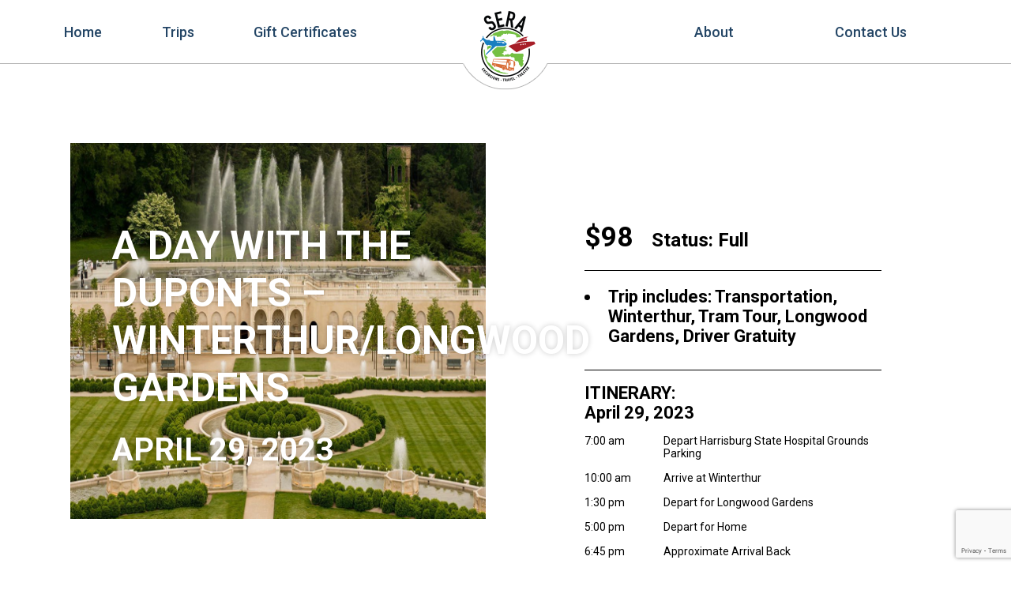

--- FILE ---
content_type: text/html; charset=utf-8
request_url: https://www.google.com/recaptcha/api2/anchor?ar=1&k=6Lf5Os0UAAAAAN1ldBHmi_8uuOEm4NMmQni83sNT&co=aHR0cHM6Ly9zZXJhb2ZwYS5jb206NDQz&hl=en&v=TkacYOdEJbdB_JjX802TMer9&theme=light&size=invisible&badge=bottomright&anchor-ms=20000&execute-ms=15000&cb=o1s081q42s4b
body_size: 45627
content:
<!DOCTYPE HTML><html dir="ltr" lang="en"><head><meta http-equiv="Content-Type" content="text/html; charset=UTF-8">
<meta http-equiv="X-UA-Compatible" content="IE=edge">
<title>reCAPTCHA</title>
<style type="text/css">
/* cyrillic-ext */
@font-face {
  font-family: 'Roboto';
  font-style: normal;
  font-weight: 400;
  src: url(//fonts.gstatic.com/s/roboto/v18/KFOmCnqEu92Fr1Mu72xKKTU1Kvnz.woff2) format('woff2');
  unicode-range: U+0460-052F, U+1C80-1C8A, U+20B4, U+2DE0-2DFF, U+A640-A69F, U+FE2E-FE2F;
}
/* cyrillic */
@font-face {
  font-family: 'Roboto';
  font-style: normal;
  font-weight: 400;
  src: url(//fonts.gstatic.com/s/roboto/v18/KFOmCnqEu92Fr1Mu5mxKKTU1Kvnz.woff2) format('woff2');
  unicode-range: U+0301, U+0400-045F, U+0490-0491, U+04B0-04B1, U+2116;
}
/* greek-ext */
@font-face {
  font-family: 'Roboto';
  font-style: normal;
  font-weight: 400;
  src: url(//fonts.gstatic.com/s/roboto/v18/KFOmCnqEu92Fr1Mu7mxKKTU1Kvnz.woff2) format('woff2');
  unicode-range: U+1F00-1FFF;
}
/* greek */
@font-face {
  font-family: 'Roboto';
  font-style: normal;
  font-weight: 400;
  src: url(//fonts.gstatic.com/s/roboto/v18/KFOmCnqEu92Fr1Mu4WxKKTU1Kvnz.woff2) format('woff2');
  unicode-range: U+0370-0377, U+037A-037F, U+0384-038A, U+038C, U+038E-03A1, U+03A3-03FF;
}
/* vietnamese */
@font-face {
  font-family: 'Roboto';
  font-style: normal;
  font-weight: 400;
  src: url(//fonts.gstatic.com/s/roboto/v18/KFOmCnqEu92Fr1Mu7WxKKTU1Kvnz.woff2) format('woff2');
  unicode-range: U+0102-0103, U+0110-0111, U+0128-0129, U+0168-0169, U+01A0-01A1, U+01AF-01B0, U+0300-0301, U+0303-0304, U+0308-0309, U+0323, U+0329, U+1EA0-1EF9, U+20AB;
}
/* latin-ext */
@font-face {
  font-family: 'Roboto';
  font-style: normal;
  font-weight: 400;
  src: url(//fonts.gstatic.com/s/roboto/v18/KFOmCnqEu92Fr1Mu7GxKKTU1Kvnz.woff2) format('woff2');
  unicode-range: U+0100-02BA, U+02BD-02C5, U+02C7-02CC, U+02CE-02D7, U+02DD-02FF, U+0304, U+0308, U+0329, U+1D00-1DBF, U+1E00-1E9F, U+1EF2-1EFF, U+2020, U+20A0-20AB, U+20AD-20C0, U+2113, U+2C60-2C7F, U+A720-A7FF;
}
/* latin */
@font-face {
  font-family: 'Roboto';
  font-style: normal;
  font-weight: 400;
  src: url(//fonts.gstatic.com/s/roboto/v18/KFOmCnqEu92Fr1Mu4mxKKTU1Kg.woff2) format('woff2');
  unicode-range: U+0000-00FF, U+0131, U+0152-0153, U+02BB-02BC, U+02C6, U+02DA, U+02DC, U+0304, U+0308, U+0329, U+2000-206F, U+20AC, U+2122, U+2191, U+2193, U+2212, U+2215, U+FEFF, U+FFFD;
}
/* cyrillic-ext */
@font-face {
  font-family: 'Roboto';
  font-style: normal;
  font-weight: 500;
  src: url(//fonts.gstatic.com/s/roboto/v18/KFOlCnqEu92Fr1MmEU9fCRc4AMP6lbBP.woff2) format('woff2');
  unicode-range: U+0460-052F, U+1C80-1C8A, U+20B4, U+2DE0-2DFF, U+A640-A69F, U+FE2E-FE2F;
}
/* cyrillic */
@font-face {
  font-family: 'Roboto';
  font-style: normal;
  font-weight: 500;
  src: url(//fonts.gstatic.com/s/roboto/v18/KFOlCnqEu92Fr1MmEU9fABc4AMP6lbBP.woff2) format('woff2');
  unicode-range: U+0301, U+0400-045F, U+0490-0491, U+04B0-04B1, U+2116;
}
/* greek-ext */
@font-face {
  font-family: 'Roboto';
  font-style: normal;
  font-weight: 500;
  src: url(//fonts.gstatic.com/s/roboto/v18/KFOlCnqEu92Fr1MmEU9fCBc4AMP6lbBP.woff2) format('woff2');
  unicode-range: U+1F00-1FFF;
}
/* greek */
@font-face {
  font-family: 'Roboto';
  font-style: normal;
  font-weight: 500;
  src: url(//fonts.gstatic.com/s/roboto/v18/KFOlCnqEu92Fr1MmEU9fBxc4AMP6lbBP.woff2) format('woff2');
  unicode-range: U+0370-0377, U+037A-037F, U+0384-038A, U+038C, U+038E-03A1, U+03A3-03FF;
}
/* vietnamese */
@font-face {
  font-family: 'Roboto';
  font-style: normal;
  font-weight: 500;
  src: url(//fonts.gstatic.com/s/roboto/v18/KFOlCnqEu92Fr1MmEU9fCxc4AMP6lbBP.woff2) format('woff2');
  unicode-range: U+0102-0103, U+0110-0111, U+0128-0129, U+0168-0169, U+01A0-01A1, U+01AF-01B0, U+0300-0301, U+0303-0304, U+0308-0309, U+0323, U+0329, U+1EA0-1EF9, U+20AB;
}
/* latin-ext */
@font-face {
  font-family: 'Roboto';
  font-style: normal;
  font-weight: 500;
  src: url(//fonts.gstatic.com/s/roboto/v18/KFOlCnqEu92Fr1MmEU9fChc4AMP6lbBP.woff2) format('woff2');
  unicode-range: U+0100-02BA, U+02BD-02C5, U+02C7-02CC, U+02CE-02D7, U+02DD-02FF, U+0304, U+0308, U+0329, U+1D00-1DBF, U+1E00-1E9F, U+1EF2-1EFF, U+2020, U+20A0-20AB, U+20AD-20C0, U+2113, U+2C60-2C7F, U+A720-A7FF;
}
/* latin */
@font-face {
  font-family: 'Roboto';
  font-style: normal;
  font-weight: 500;
  src: url(//fonts.gstatic.com/s/roboto/v18/KFOlCnqEu92Fr1MmEU9fBBc4AMP6lQ.woff2) format('woff2');
  unicode-range: U+0000-00FF, U+0131, U+0152-0153, U+02BB-02BC, U+02C6, U+02DA, U+02DC, U+0304, U+0308, U+0329, U+2000-206F, U+20AC, U+2122, U+2191, U+2193, U+2212, U+2215, U+FEFF, U+FFFD;
}
/* cyrillic-ext */
@font-face {
  font-family: 'Roboto';
  font-style: normal;
  font-weight: 900;
  src: url(//fonts.gstatic.com/s/roboto/v18/KFOlCnqEu92Fr1MmYUtfCRc4AMP6lbBP.woff2) format('woff2');
  unicode-range: U+0460-052F, U+1C80-1C8A, U+20B4, U+2DE0-2DFF, U+A640-A69F, U+FE2E-FE2F;
}
/* cyrillic */
@font-face {
  font-family: 'Roboto';
  font-style: normal;
  font-weight: 900;
  src: url(//fonts.gstatic.com/s/roboto/v18/KFOlCnqEu92Fr1MmYUtfABc4AMP6lbBP.woff2) format('woff2');
  unicode-range: U+0301, U+0400-045F, U+0490-0491, U+04B0-04B1, U+2116;
}
/* greek-ext */
@font-face {
  font-family: 'Roboto';
  font-style: normal;
  font-weight: 900;
  src: url(//fonts.gstatic.com/s/roboto/v18/KFOlCnqEu92Fr1MmYUtfCBc4AMP6lbBP.woff2) format('woff2');
  unicode-range: U+1F00-1FFF;
}
/* greek */
@font-face {
  font-family: 'Roboto';
  font-style: normal;
  font-weight: 900;
  src: url(//fonts.gstatic.com/s/roboto/v18/KFOlCnqEu92Fr1MmYUtfBxc4AMP6lbBP.woff2) format('woff2');
  unicode-range: U+0370-0377, U+037A-037F, U+0384-038A, U+038C, U+038E-03A1, U+03A3-03FF;
}
/* vietnamese */
@font-face {
  font-family: 'Roboto';
  font-style: normal;
  font-weight: 900;
  src: url(//fonts.gstatic.com/s/roboto/v18/KFOlCnqEu92Fr1MmYUtfCxc4AMP6lbBP.woff2) format('woff2');
  unicode-range: U+0102-0103, U+0110-0111, U+0128-0129, U+0168-0169, U+01A0-01A1, U+01AF-01B0, U+0300-0301, U+0303-0304, U+0308-0309, U+0323, U+0329, U+1EA0-1EF9, U+20AB;
}
/* latin-ext */
@font-face {
  font-family: 'Roboto';
  font-style: normal;
  font-weight: 900;
  src: url(//fonts.gstatic.com/s/roboto/v18/KFOlCnqEu92Fr1MmYUtfChc4AMP6lbBP.woff2) format('woff2');
  unicode-range: U+0100-02BA, U+02BD-02C5, U+02C7-02CC, U+02CE-02D7, U+02DD-02FF, U+0304, U+0308, U+0329, U+1D00-1DBF, U+1E00-1E9F, U+1EF2-1EFF, U+2020, U+20A0-20AB, U+20AD-20C0, U+2113, U+2C60-2C7F, U+A720-A7FF;
}
/* latin */
@font-face {
  font-family: 'Roboto';
  font-style: normal;
  font-weight: 900;
  src: url(//fonts.gstatic.com/s/roboto/v18/KFOlCnqEu92Fr1MmYUtfBBc4AMP6lQ.woff2) format('woff2');
  unicode-range: U+0000-00FF, U+0131, U+0152-0153, U+02BB-02BC, U+02C6, U+02DA, U+02DC, U+0304, U+0308, U+0329, U+2000-206F, U+20AC, U+2122, U+2191, U+2193, U+2212, U+2215, U+FEFF, U+FFFD;
}

</style>
<link rel="stylesheet" type="text/css" href="https://www.gstatic.com/recaptcha/releases/TkacYOdEJbdB_JjX802TMer9/styles__ltr.css">
<script nonce="vXQ47L3KvvBTLuD9epR0sQ" type="text/javascript">window['__recaptcha_api'] = 'https://www.google.com/recaptcha/api2/';</script>
<script type="text/javascript" src="https://www.gstatic.com/recaptcha/releases/TkacYOdEJbdB_JjX802TMer9/recaptcha__en.js" nonce="vXQ47L3KvvBTLuD9epR0sQ">
      
    </script></head>
<body><div id="rc-anchor-alert" class="rc-anchor-alert"></div>
<input type="hidden" id="recaptcha-token" value="[base64]">
<script type="text/javascript" nonce="vXQ47L3KvvBTLuD9epR0sQ">
      recaptcha.anchor.Main.init("[\x22ainput\x22,[\x22bgdata\x22,\x22\x22,\[base64]/SFtmKytdPWc6KGc8MjA0OD9IW2YrK109Zz4+NnwxOTI6KChnJjY0NTEyKT09NTUyOTYmJnYrMTxMLmxlbmd0aCYmKEwuY2hhckNvZGVBdCh2KzEpJjY0NTEyKT09NTYzMjA/[base64]/[base64]/[base64]/[base64]/[base64]/[base64]/[base64]/[base64]/[base64]/[base64]/[base64]/[base64]/[base64]\\u003d\\u003d\x22,\[base64]\\u003d\\u003d\x22,\x22w5DDgCoFRkAtwo/Dv8OcA8OKNFVADMOJwobDgsKEw7d4w4zDp8KZAzPDkHZ4YyMdUMOQw6ZRwqjDvlTDlsKYF8ORT8OTWFhcwoZZeQdSQHFmwrc1w7LDrsKwO8KKwoDDjl/ChsOQOsOOw5tTw7Udw4ALWFx+bBXDoDlWVsK0wr9xUizDhMOJVl9Iw5Z/[base64]/HcK6wpZSw5ZzKVLChcOHwq3Cu8OuwqXDhcObwqXDpHrCn8Klw7J4w7I6w7vDhlLCow7CpDgATcOSw5Rnw5TDlAjDrVTCnyMlJELDjkrDlFAXw507S17CuMOQw4vDrMOxwopXHMOuGMO6P8OTUMK9wpU2w6YjEcObw48vwp/DvlgCPsONbcOcB8KlNDfCsMK8FA/Cq8KnwozCv0TCqk0+Q8OgwqXCizwSUThvwqjCucOowp4ow4M2wq3CkDEMw4/Dg8O6wrgSFErDssKwLX1zDXDDgsKPw5Ucw55NCcKEdnbCnEIId8K7w7LDtXNlMGEww7bCmiJSwpUiwrvCtXbDlFFlJ8KObmLCnMKlwowxfi/DhinCsT5owoXDo8KaU8Ozw553w4PChMK2F0sEB8ODw5XCpMK5YcOqQybDmUYRccKOw7/CkCJPw4wswqcOUnfDk8OWURPDvFBZZ8ONw4wPUlTCu1/DvMKnw5fDsRPCrsKiw7VIwrzDiAdFGHwvEUpgw6UHw7fCihLCrxrDuWxMw69sI3wUNSTDi8OqOMOKw5oWASVueRvDkcKKXU9ZalEiRcOXSMKGCixkVzPCksObXcKoMl91bxpIUBIwwq3DmwtvE8K/[base64]/DhVxCb8OIwppMHAnDg2Rnw6DDrMOVwpk4wopUwqDDsMOEwr5EOVvCqBJdwqp0w5DCj8OFaMK5w6vDiMKoBzFbw5woOMKaHhrDsmppf3fCtcK7Wk/DscKhw7LDhRtAwrLChMOrwqYWw63CisOJw5fCvsKTKsK6WnBYRMOkwrQVS0HCvsO9wpnCu23DuMOaw7XCqsKXRmhXPDvCjQHCtcK8NSfDjhTDpyLDvMOkw5xnwqwpw4/[base64]/[base64]/FDd+SMK6P8K3w6bDpsOrIH7DjMK5IMO/wpISE8Ksw4Mrw7rDiiACR8KFSQ5aFsO9wo1jw4vDmibCiEsACmPDjcKXw4IFwp/CpnvCj8K2wpR+w6BwDBzComZMwpXCr8KLOsKyw71zw6YOYcK9V0sww4bCsyzDp8Kdw6pxSV4BaVzDqlLCmnEhwrPDmUDCksKVQQTCjMKccDnCv8KmCQd6w4nDvcKOwrXDhMO7PHAOS8Kew51PFFc4wpsgPcORX8Kiw6NoVMKVNxMJXsOhJsK6w6XCvcOBw60MccKcAD/ClsOmfj7DscKmw6HCsDrCh8KlLQsEGMKywqXDmmkRwpzCn8OET8K6w4V2LsOyQ1HCgsOxwovCrX/DhSkPwoNWeQ56w5HCvktIwppMw5fCq8O8w7HDi8OjOXAUwrcywpZ+EcKJdm/CrC3CsClrw53CnsKuKcKGbFBLwoV2wo/CiT0sQh4pDCx+wrrCj8KiNsO8wpbCv8K6Py0pJRlXNlbDnzXDrsOoW1XCtsOLOMKmb8Onw685w5Y/wqTCm296DMOJwospfsOjw7LCtsO6K8OFej3Cr8KkBCjClsOOC8O8w7DDoH7CssOaw5jDpWTCkyLCtH3DkRsRwrcEw4IyZ8OvwpgYfDZTwojDpA/[base64]/ChkdKwq4mw4QqwrN0H8OGc3ktw5HDi1vCgMOywpbClMOewodXeXfCin0cwrLCnsO1wo4HwrwswrDDv13Dv0PCqMOAe8KMw6sYOyteQcOLXcKRYD5hXn14d8KRNsODVcKOw7lUIlhDwqnCkcK4SsOWHsK/wpbDq8OnwpnCmhLDsyskL8OXB8KRA8O/[base64]/[base64]/CkBMJwpnDu8KBFSU2D8OvFF3Crk/CnMKVDMK1HVbDlDLCocOMc8KbwpllwrzCp8KGJEbCisOKc00ywrtuTmXDtWjCixvCgkTCsXRjw5Ilw5NMw5Njw7ASw7/DgcOrUcKQU8KSwqHCrcO4woR9RsKSDyTCvcKYw5rCu8Kjw5gRJ0LChEPCksODFCcnw6/Do8KNCxHClg/DsR5wwpfClcKoaktWTxBpwoASw6bCqiEXw7tDRsKWwos8w4oew6rCrgJgw41Mwo7ClWVlH8O+J8OmO0zCknp/fsOXwrpfwrzCpjJNwrBNwqM7UMKZwpJowo3DncOYwoE0QhHCo3LCpcOyT2TCkMOmWHnDgMKEwqYpJ2g/[base64]/w6tNw48Hw6xawqp9TUnDtGoZw4kxTcO/[base64]/[base64]/[base64]/CrzTDhjPCvAxqwqfCuinCr0Nvw7k+wrTDshDCp8KNK8KNwo/[base64]/DtcOQw640w5rDusOKWQ/Dr8OOw5kvLsKKwq7DsMOkPAEWC3/DhlImwqp4GcKCHcOowqIOwoQmw6zCoMOSUcKPw7hMwqrCvcOawpQOw4jClWHDmsKWEBtYwq/CpWscOMKmesOTw5vDt8O4w7fDjTTCnsOEYT0Pw67DngrCvX/CpF7DjcKNwqERwovCncOVwoNWQThSHMOuTlM6w5bCqhVXcBtnTcOcV8OtwpnDmSIow4HDnDlMw5/DtcOqwqhwwqzClErCi3PCtsKuf8KnJsONw6gLwoJzwqXCpMOSSXIyfxDCm8Kiw7kBw5vCvC1uw7lrD8OFwo3Di8KVRMKLw7bDscKhw5M+w71YHgxNwqEGciTCqU/Dg8OWSw7DkVfCsAR+AMKuwp3DolFMwpbDlsKDfFlLw4HCs8KcX8KHcHLDsx7Dj01Tw5IORwnDncK2wpc5OA3CtkPDssKzLh3CscOjOCZfUsKGNBQ7wq7ChcOAG34Hw6hwQg4Pw6ksK1XDg8KBwpEGNcOIw7rCt8KHBVfCrcK/[base64]/bVnDocKjw5PCgcOqUMKpwqbDpMOmV8OMRsKBIMKdw4kFE8KfLcOlw7PCmsK6wroowqNGwq8Rw64+w7PDksK0w4XCisKTWH0uJQtXbk9Hwrwnw7/[base64]/w5jCjy7DqyHDmMOFw6jCoWzCk8OgbcKbw7Apwr/Cn304Lgg/J8KhDQobVMO4FsK7eyDCuw/Dp8KFIBRAwqJIw71TwpbDo8OLEFg/XcOIw4XCtyvDtAXCuMKVw5jCtUxbWgIpwrtewozDph3DsFzCrFdSworCoxfDrXjCh1TDvMOFwpd/w6pFDW/Dm8KYwo0DwrcAEMKow6TCucOswqnCmjdwwoPDkMKCPMOfwpHDs8OFw7gFw77CosKzw6o6wpDCt8Olw5tSw4DCu0YNwrPCiMKhw5J/w5Alwq0IMcOHIgvCgGzDkMO0w5ozwqXCtMOECXjDp8KPwpnCvRBWG8KEwolrwqbCk8O7fMKtQGfCgB3CjhjCgEcdRsK5JAbDhcOywqVQw4EQMcK9wr3CrgbDvMO+dh/CsWEPE8K1ccOPAnnDnAbCkEHCm1JidsOKwqXDkwoTFHJNCQc/Y3Vww418GQTDoFLDtcKsw7jCm3sGN1zDoUcDIWnCpcK/w6Y4F8KvfFIvwpFBXV15w7nDtMOGw4fCpgMqwr91RCQXwoR5wp7CnTJMwqVGOsK4wpvCn8ONw65mw71iBsO+woPDtMKPOsOHwoDDkX7DjwDCh8OPwp7DhxI5CA5awrHDvSTDs8OUUyLCri4Xw5LDpS7CjgQ6w6R3wpbDuMOuwrh/w5HCtg/DgsKmwoY8TFMSwooULcKMwq3CozjDs2XCtEPCqcO4w5EmwrrDvMK+w6zCqjNrOcO8wofDksO2wpo8NhvDnsOrw6NMf8Klw6nCgMK/[base64]/DnTbCssKLw7s7w5jDiMOoJMOeF8KleMKxS8OvwpcEUsOrL0QnUcKzw6/Cv8OdwrvDu8Kfw53CocOjGUVWKU/CkcKsSVdLMDIKRBF2w5jCq8KtNVfCrsKQaDHDh1FSwrtDw67Cq8K9wqR9IcOpw6AHdhTDisO1w40AfijDmSAow5HDjcO9w6/[base64]/[base64]/w5cLW8KmJ3Uqw61cOsKqTVIDwqccw7pOw7BUQx1PMD3Dp8OIACPCiB1ywrnDi8KSwrHDtk7DqTnDncK6w4EHw77DgmxzM8Ogw7Imw4vCqhTDtjjDrsOsw7bCpRXClsOBwrPDsHTDlcONwq/ClsKuwrHDkgA1dMO3w6w8w5fCgsOMYkfCpMOgVl7DlFzDhBo9w6nDp0HDjC3DucKIFx7CkMKFwptCQMK+LwI/EwLDk0EWwqcADEbDrR/Cu8O0w4N0wpdQw4M6LsONwr86EMKrwpoxVgUZw7TDo8OeJcOIWAQJwpVgacKFwqlkFSBhw7/DoMOfw4M9YUnChcOVNcO0wrfCu8K/[base64]/[base64]/CcKPwoXCsBoIw6vDocOQLyHCskAYw5IIw4XCr8Oaw4Jpw5TCuGYmw70+w5k/ZFzCosODNcKxMcKvPcOYWMKQKDogTwFefljCpcO/[base64]/DsjLCicOFwr1Xw5nDoSnDqcOzXsKNwofCu8O6w6N4w6Zcw6HDrMOrwrpUwpVWwrXCjMOsGsO8e8KPfE81B8Obw4PDs8O+OsK2w7HCrmDDssOTbg/Dg8OmJzx+wrdXI8O2WMOzAcOVfMK7wqjDuQZlwpNnw7oxwoskw6PCr8KVwonDjmbDhmbDjEhBeMOgSsOhwolvw7LCgwjDnMOFQMOVw6AgXDEcw6QmwrEpQsKsw4I5FAMtw5fChV4KQMOZbU3CizBpwrR+UgnDnMONe8OTw6DCgUY/w47Dr8K4MxbCh3R+w70APsOOX8OAT1Y2DsKkw5rCoMOiFF44eU8bw5TCoW/Chh/[base64]/w63DpQzCv2HCpkdcUcKbw4R2Q3Imw4B6PTPCglVJVsKfwo3DrC9hw7bCjiHChsO/wrjDomjDnMKBBsKnw43CpxXDsMOcwrLCkmLCsXxuwpBmw4QMGF7CrsOPw47DtMO0SMOPHzPDjsOdZjQEw7sOXS7DrA/CgAsYEsO/Wn/[base64]/Dh8KUHcOsw4jChcKlw40Lw5JgwroWw6jDgMKoU8O9b1vCksKOckktbF3Cvz1ZdifCqMORfsO5wrgWw5p2w5Now4PCgMK7wptOwq3CjcKfw5Raw4/[base64]/[base64]/CsMOLw53CijnCuDZew6rCsMORw6kvYlJ0bcKTIg3CsjfCsXMkwr7DhcOBw63DuyHDmSBAJwEVZ8KCwrY/[base64]/DknfChmvCoj7DuXs+w6YTdDfCh8Ksw6LCrMO9wqh6ByDCs8K/w5HDtV9SJMKQw5rChj9Cw6JeLHoXwq06DlPDgk0Tw7UHIkkgwr7CmkAqwq1nFsKXVyLDuHfCucO3wqLCisKjdsOuwo0mwqXDoMKmw7NUA8OKwpLCvsOHFcKccz7DgMOoBFzDqhdJIMOQwpLCm8OdUMORasKcw4zCiE/DvQ3DiRnCpyPCmsOZKTIrw4p3wrHCvMKQP23DhlPClCkAw6vCrsKMHMOdwpkGw5MtwojCo8O+fMOCMUjCucK0w5HDoQHCi3DDmcKPw4h0DMOSFg5bTsOpaMKAVcOtbG0gGMKWwqMUDVDCpsKsb8Odw4siwp8TRXVQwoVvwozDlMKyU8Kvwp8ww5vDuMK/w4vDuUcifsKAwoLDv0/[base64]/CtDDCuDfDlsOyw5zCphZuw7PDjyFgZsO5wrrCtTXCqXxZw7bCvWcbwq/[base64]/DuVQtGMObw7LDq8K7w5gxU8OiNcKfwrPDvsKdLExxw6vDjk7DoMOgf8ONwpPChUnCqG5USMO/PXpRMcOuwrtTwr40woTCrsK4KDZRw5DCqhHDp8KVdjFRw7vCkBjDkMOVw6PDlQHCnBwOUX/Cm3dvFcKTwoHCpSvDhcOcHyjChBViJWpiC8K5an7Dp8Ozwq5iw5stw5xMWcKBwp3DocO/w7rDkUPCgUMSIsKnMcOTOFfCsMO/SwwobMO5fWJKHTXDjsO2wr/DtmzCiMKwwrEBw7A5w6MTwqoZE2XCnMOCZsKRN8OKWcKoRMKLwp0Gw6IAcTMvZGAWw5TDp2/DjXpdwonCscOUPCVDGT7DvcKyNxQnAsKfFWbCosKDAVkUw7xXw67ChMOIVBbCgz7DtsOBwo/CjsK/ES/CrW3Dr1nCuMOxNHbDtCVaE03CiGtMw7/DqsOqUT3Drzgqw7fCkMKZw6HCo8KTY1psdxAKJcK/wrpFFcOfM0R9w5ILw4TCqzLDvsOww7MAGGllwrgnw6pew43DlBrCn8Ofw6EywpkCw6fDsU5uOkzDuR/Cu3ZVEQU4c8KvwqFPbMOuwr/Dg8OoD8OQwp3Cp8OMFD91FAnDocOTw6NOYRzDgBhvfQNbAMOcP3/DkMOow7BDYGJUMD/DpMKfU8K1EMKQw4PDo8O+LxfDuTHDvkY3w6HClcO0RUvChysYR2zDsjgPw5Z5CsOJOWTDuQfDrMONZHQfTkLDjzxTw7IbXABywq0Lw64wR0bDi8ODwp/Cr3M8NsKBP8KTbMOvUngpF8KqbcKdwr45w4bCvA1JED/DlyF8AsOKOzldIAkAMXUGCTbDolPDrkzDuwMhwpYrw6AxZ8KlDXIZKsK/[base64]/DocKQXcOxwplGwo3DhsO0w7PDiMOSwrrDk8OZKDkTRxorw7NwNMOKcMKMfSRjW3tww4fDncO2wptwwr7DkBcqwpoEwonCvjXCriFtwo7DoSzCnMKhfAZYe17CmcKTacOfwoQibMKowozDpS/Ci8KHEMObFAXDvVRZwrvCpnzClTg+MsKjw6vDmHTCmsOqP8OZRGIIAsOgw4gVWRzDnH/Dsnw0McKdTsOkwo7DvjnDvMOAXjbDmgrCgE8SYMKCwpjCuD7CglLCqH7DlWnDvEzCtAZKOjnCncKFJcOow4fCtsO8TCo/wrvCicOnwpB1CR0LOMOVwpUgbcKiw4Zow67DscKsD2NYwr3CqAtdw73Dv3RfwoUCwptCMHDCq8OQw53CsMKKVwzCp1rCucKbBsOWwo54U2TCkkrDr0ZYAcO0w4h3RsKpEA7Ckn7DlBxCw4pdcgrDoMKrw68Hwp/ClR7CiElQal9WFsKwfgwgwrVVbsOBwpR6wr8NCx0xw6JTw4LDh8ONbsO5w7rCi3bDjkF5GQLDi8K2dz5tw6TDrjHCssOfwoQJRDLDiMOXLWPCqMOgLnQ6UMKoSMO+w4hiQFPDtsOew53DpibCgsOeTMKlaMKPUMO/TCkMLsKjw7TDsBEHw5gJInDDkBrDrRLChsOwKSghw4DCm8KGwp7DvcOgw6BmwpoNw6s5w71HwqYQwqrDk8Krw4s5wqhbbTbCjcKgwolFwqZfw74bDMO2DcKXw57CuMO3w6oQDF/Dg8Ogw7/[base64]/[base64]/CvidJwqXCtsKkw7fCgE9ew7giThbChMKCJHp3wrvCt8KGeiZKEmHDtMOGw7wzw5vDtMK1JHMdw5xma8O3EsKUEQPDtQgPw7cYw5TDl8K+fcOqUhw0w5XCgn5yw5HCv8O/wp7CgkoybyPDlcKxw6BMJVpqMcKlOgFFw4ZQwp4FZ1TCoMOXAsO/woBdw4lGwqUdw7hNwrQDw63CpnHCsDoiWsOsAQAQRcOSMMOGKSDCiBYldXJVFy8ZK8K2wrlEw5A8wp/[base64]/CpsOUwrnDvF/[base64]/DlQFCw6/[base64]/XMOEBALClsKZw6BNwrXDmjzCkWPCgcKHwqIWZEwgLEDClsOBwoDDkTLCg8K5bMK7FAcHAMKqwpxZAsObwooHXsOfw4deW8OzH8OYw6w3BcK5BsOSwr3Cq2xUw7gad0XDvVbCicKpwq3DiCwrLSvDmcOKwoQlw5fCusOEw7XDnVXCmTkXKmEMAcOowqRUesOvw5/CkcKgRsO5FsO2wqQ/w5zCkkDCqsO0U3k0WzvDtsO2NcOKwoDDusKVdirCjQPDo2p1w7DCrsOQw4UWwpXCv1XDmVjDlC1pR2AcJ8KcesOPTMOlw5UbwrUhBgLDsUEaw4ZdLVXDgsONwpt6bMKFw40/X1pEwrJvw4ASacOHbUfCnTdvQcOnB1YRYcKuwqsJwobDqcO0bgPDuyrDnhTCm8OHMx7Ch8O+wrvDn3/Cm8OlwpnDuRNLw6jChMOQBzVawqwsw4UJLSvDnG0IJ8O1wqE/w4zDrS02woVHJsKSRsKvwpLDksKZwr7CiSgkwoJsw77CrsORwp3Ds2jDh8ONPsKQwo/[base64]/[base64]/ClcK4w5JTEm/DoMOhworCqsO5MFnConN/wobDiAEJw7nCr1HCkndXJ1pXGsOyIUYgdEnDuUbCk8OjwrHClsKHGmfCrWPChkoiVyLCrcOCw5dWwokBwrt3wrcpUxjCjF3DpsOfV8OzfcKzah4gwpjCrigKw47CrSTCnsOnEsO9azjDl8O8wq/DnsKQw5IJw6TCpMO3wpLCil9gwrBQF3rDnsKXw43DrcKVSg8oBCIewpc8YMKMwpQTCsO7wo/DgsOCwpTDh8Krw55pw7DDgcO+w7tNwqZewpfClTMPVMO9Tk9pw7jDmcOLwrAFw7Jbw7zDqxsPXMK6O8OTKmQCKmwwBkk6USnCsR/DoSTDscKQwqcDwrTDusOYVEIzcnxdwrk3DMOfwqPDtsOYwrZwYcKow7sxXsOgwoYOUsOTM2rDgMKNVT/[base64]/[base64]/CiSXClsKAPzt7QsK5SMKOXEgJXjjCvcOUAcKaw48HAsKzwqpNwppUwoVPa8KUwoDCuMKzwoonMsOORMOTcDLDocKCwpHDtMK2wpTCjlR7LMKTwr3CinMbwojDh8OiF8Osw4DCo8OWVF5Rw5XCgjkTw7zDk8Kde3c0SsO+SA7DmcO1wr/DqSxdGcKVCUTDmcK8VgolXMOWTGdBw4rCgH0ow4Qzdy7Du8Kow7XDn8OpwrbDqcOrQsO8w6fCjcK/[base64]/w5hDwpHCt0hzw4XDgxpIY3ZWAQTCh8KUw6p/wpfDr8OTw7xnw4zDrFE0woMPSMK6asOdbcKkwrbCuMKHTjDCi0kxwrINwqIywoAow69lGcO5wojChhokPMOXJ1vCrsKIDH3CqnZiZxPDqT3DpRvCrcK4w5s/wpl8ECHDjBcuw7vCjsKow6lLdsKUYgPDmwTDj8Onw4oFc8OQw7prZcOxw6zCmsKOw7jDmMKdwr1Uw5YGSMOKwrdUwrvDkz5aHsKKw7bClT0lwrzCm8KfRSsAw4tSwobCk8KUw4oPEcKlwpMmwoTDvMKNDMKSIMKsw4sbHkXClsO6w5w7EC/ChTbCtzsewp/Ds2U8wpTChMOyH8KJAhs4wobDrcKHL07Dh8KCIH3DgWnDgjLDpSMHAcOzC8KsGcOow6dBwqoawoLDq8OIwrfCkTTDlMO2wpoYw7/DvnPDoQxnFR0PGhrCu8OewqAeVsKiwp5xwq9UwqBaesOkw5/CtsK1RgpZG8KQwrxvw5rCrSZiPsK2XGnCuMOpPcKzf8OFw7RIw6JCGMO9G8KjV8Otw6DDlMKjw6fCrcOuARHCs8O3wocCw6LDjV0CwrQvwpfDhTQQw4/Cm09RwrnDnsKDGgsiBsKPw6gwNEjCsFDDsMKHwqMfwpbCpUXDgsONw4FNWysRwoUnw4rCnMKrcsKnworDtsKew6A+w4TCpMO7wqgyB8K+wrkHw6/DjQQVPT8Yw7fDsGg+w5fDlsKVc8O5wpRfV8OfYsO7wro3wpDDgMKywoTDqxbDgT/DjjXCgRTCscO/CnjDtcOmwoZ0Q1vCmwHDh2TCkD/Dow9YwobCnsKFeVYEwqR6wonDssONwokZIMKiUMKPw48ZwodadcK7w6bCs8Ozw59eXcOYQAnDpiLDjMKCQn/[base64]/Ch8OHQ8OrwrIlHF/DpR/[base64]/Dh8KFw4Ntwr9HwqbCqQN+LsObWT9Gw6/[base64]/w5/DgsKdXVPDqgLDk8KOw4PCr8KJbk5zb8O6ScOGwqckwognGEM/ETd8wqnDlGjCusK+ZADDiE3CulIzRF7DvS4HHsKfbMODQT3CtlDDjsKLwqV4wrYCBBnCmsKFw4odX2HCpwjDvURSEsOKw7HDpzlQw7/[base64]/CpynCpT7DmcKDDi7CmV3CmMKnw5VMw7PDk8KJB8Kkwqg6Py15wonDscKIehk5LsOaYsOoLk3CisOCwpxLFcK4OjQOw4zCjMOZY8O/[base64]/Cl8OYwqXCsMOHSSnCpkLDjcOqwoYacifCrsOzw6jCpcKgGcKAw7ksEFjCg19PAzfDr8OeDT7CsF/Dni4LwrhVeAPCqlgJw6HDq00OwrrCh8K/w7DClhbDk8KXw5cZw4fDjMOTwpEYw7Zww43DvyjCssKaJGE1CcKvOFBGKsOQwq7Cg8OBw4zCh8KBw6PDnsKqUyTDk8KUwpXCv8OeB0oJwoNJbw5OGcOFdsOidMKuwr94w5RkFz4Nw5vDi3MLwoInwrDCgU05wp3Cj8K2wq/DuTkadhhyLxDCncKQUQI3wqYmD8OKw4ZJdsOGLsKew57DtSHDucOsw6bCqx8pwqXDpx/DjcKeZcKtwofCuxVhw51GHcOIwpRrAkXDumNsRcOzwr/DsMO/w4PCrgVUwqYMJDPDvBzCtXfDnsO1bB4Qw63DnMOjwr7DvcKbwpvDkMOOAQ/DvcKgw77DqXQpwqbCiWPDv8OpYMK/wpLCsMKyZR/Cr1zCvcOjXsOrw7/CjDpQw4TCkcOAw7tdJcKBPHvClMK5MkVTw5zDiR5KHsKXwr0cMMOpw4hKwrhKw60YwpN/R8KYw6TCmsKKwpHDncKnKBnDoHnDtkzCkQwQwrXCuDYHOcKLw519X8KPNRoNGxRdDMO6wqjDhMKzw7vCrsK2ZcObEz8gMMKIOXYTwpLDsMO/w6HClcOfw5Q7w7ZdCsO+wqDClCXDtH8ow5Fow5ppwovClF4cKXJrwpx5w7DCqsOeTWgiTsOUw6gWOHR4woF7w4UOAUsewrzCoXfDi2gUb8KqUBbCqMOdGlY4Gh7DssOIwovDgwgWesOnw7rCjxl4BUvDjwzDkFcLwqhwC8Kfw7TDmMKwIXhVw7/CtQnDky1EwpV8w77CvHxNQjcYw6HCh8KcLsOfKTXCnQnDssKqwo3Cq0JJZsOjNlTDglnCr8KswoI9ZDnCvMOATwUIHVbDvMODwoJiw5PDiMO5wrbCoMOwwrvCvz7ClVxuPHlOw5PCpsO+F2/Cm8OrwpdGw4fDhcOBw5PCl8Otw7DCjsK3wpDCpMKrEsOWNsOrwojCqlFBw5rCggMhfsO2KA0/E8O8w4lVwpREw5LDjcOJNF9cwpoEU8O9wqh2w6vCqVnCo33CoFg9wovCpGpsw5t+DUvCr3HDmcOnM8OnfTYjV8Kyf8OsO0bCtTPDvMKqUCzDn8O9wr3Cm3IBfcOgS8OvwrNwX8OqwqzCjzk/wp3Ck8OiNmDDuB7Cs8OQw5PDlDbClU0EV8OJEyzDkSPCr8OQw55ZRsK4MkZlZcKWwrDCgCTDtMOBHcOKw7PDm8K5wqkfRz/CpErDpD4zw6BAwpjDr8Khw6XCmcKJw5jDoB1BQsKyW0kLYGLDhV0kwr3DlWbCr1zDn8OAwrdhw5s7b8KrUMOiH8O/[base64]/DnRYjXcKZEMK/A1wnaG3Dm3Qcw5/DusO5wpzCg8Kaw4rDusK6wqY+w4rDrBMnwrAuFVxjccKmw4fDsHzCgULChWt7wqrCpsKBAQLCggx5aXXChk7Clm8/wpo/[base64]/Cu8KFwpsqwqnCjMOSbXjCqDDCn2/Cqk1iw4DDmUAUfXEJB8OsbcKYwobDtMKYA8Kdwpc+AcKpwo/DsMKCwpLDvMKbwpjCqxrCoyTCtkNhGA/DvT3CmlPCkcOBccK/ZXUvNy3CrMOXPXvDu8Ohw6DDmsOeADk+wrLDhRHCscKPw7F6w5I/[base64]/Cm0TDlnTDkW/Dlj8dw4tFMcKUG0XCn0Y2WSETZcKFw4HCni4zwpzDpsOLw5bCl2hJAQYywrnCshvDvUsrLDxteMKGwq5LfMOKw47DuglVPsOkwrjDsMKHT8OLWsO6wopuNMO0JUppasOkw6HDmsKAwolCwoYKGnjDpgTDi8KEwrXDncO/AkJZIDwpK2fDu1bCghXDmidgwqrCrTrCoxbDj8OFw5s6wpJdFGVgZsOjw5fDoj01wqDCjgZRwrLCjm0Gw5Qzw55Xw5Ejwr/CgsOvBcOjwp94d2hHw6PDp3/Ch8KfRHddwqHCvRJ9M8K6JR8SMThjOsO6wpLDrMOZfcKrwqPDkBzDhl3CmSY0wozClCPDhkTDgsOQeWgNwoDDjSHDugHCnsK9SW4Xe8K6w7pQaTfDgsKow5rCq8OPf8OPwqAnPRo6dXHCviLCksK5GcKvbj/CuVJGL8ObwrgxwrV1wqTCn8K0w4rCosKvXsOCZDrCocKZwpjCiVpqwrVsEMKJw5lQR8KmHFDDqE/CoykbLsKCRnzCtcKow6jCiQ3DkxzCtsKHT2dtwr7CvgzDmALCgAIrJ8KOZMOcH2zDgcOfwpTDvsKsUCbCv1FpHMOPOsKWwqgjw6LDgMKBOsKAwrfCoyHColzCn2deDcK7ayoAw63CtzoQZ8KpwrDCpEbDkx9JwqZnwqklTWHCjUnDq23DmA/Ds3rDqD7CtsOSwooUw6R8w5/CiFtowoh1wpzChEbCi8Kcw5rDmMOAbMOcwoliBD1/wqjDgcO+w49qwo7CmMKzIybDikrDr1TCoMObdMOfw6oyw7RywpJYw68iw4s4w5bDoMKMWMOawpXCk8KRFMOpc8KVbMKBC8KmwpPCkW5Qwr07wqc/wpLDinnDoVzDhSfDhnTDqw/ChC1ZTEIUwpzChhHDm8K2ADAfchDDrsK8cizDqyfChjHCgsKPw4bDksK8K3nDoE4kwrEaw4NLwqBOwqdTZcKhNkR6IkjCo8K5w6k9woU0L8OCw7dBw7zDkSjCgsK9UcOcw6zCocOtTsK/wozCu8KPR8O8dcOVwovDmsOlw4A3w5Uew5jDiHMiw4/ChTTDtcOywrd0w4vDm8O/eVHDuMOcIQ3DgyvCnMKJFw/[base64]/V8KGwqhOw55VEioVw57DpMK2ZcKPXsKfw59Vw6zDnzzDvMKGJGvDoDzClcKjw7AwNRLDpWF6w74Bw7E5GULDjMOMwq9EKHXDg8K4aBHCgXIOwqHDnTfDtkbDjC0KwpjCowvCsxNTDkZawoHCoQ/Cm8OObyNoNcOTHxzDusOnw7fDqWvCmMKKWzR0w6AUw4RmaXbDuRzDucOrw4Ydw4TCskzDpldxwpHDtydlSTsmwphywqTDjMOEwrQuw7MdPMOLaEVAAwJ1QEzCmMKtw5cAwoo6w5TDmcOfNcKFecK9AGTCvF7DqcO5ajI/FXt9w7pXEG/[base64]/CtkrChsOSwoZnAMKYI1HCoR/Dp8OMw6DDtsOcXDTCt8KXSCvCiipQUcO3wq3Dp8K/[base64]/LMK/w55QfCcpTjs7bhtQwqfDsWUANyJ1w5xqwosdw5DDsGAAQjwTL0fCgsOYw7F9UztCBMOzwqPCpBrDlsO6FEDDjhF+ERR/wqPCqgoZwocbfU7CusOTwoHCrAzCrljDjGstwqjDn8KVw7QHw7J4TW/CoMKDw5HDkMO4ScOqK8O3wqZNw68YcTjDjMK/w5fCojUQO1TCqcOoF8KAw4xUwq3CjUlbQ8KLOcOqal3DhBEKLH7CuUjDpcOWw4ZAZsKCB8KGw69fRMKgC8OswrzDrmXCqsKuw6FwbcO4Fw4xOcOzwrnCucO9w4/CglxNw5RcwpDCgDoPNyp0w7TCnDjDqwsQaWc1NAtOw4nDkxpkDSd8TcKLw74Pw7PCjcOvY8OuwolGOMKALcKAa3wuw6HDuy/Dv8KiwpnDnGTDo1/CtTY+TgQAfiQjUcKKwphpwrxbLBsMw4rCozNjw5jChSZLwokABlTCqxUNw5vCq8KMw4luKSfCvEHDpcK/BcKKwpXCnz03Z8Olwo7DksKQcHIpwrXDs8Ogd8Ouw53DkWDDpQ4xCcKiw6DCj8OKfsKDw4MLw5oQVHbCqMKwND1jJC3CrFvDj8Kpw7zDg8K+w6zCo8OQN8KdwrPDtkfDoVHDuX8+wpPDrsKjH8KNDMKRPmI/wrg6w7UZKxrDpAorwpvCoA3DhEhcw5zCnhTDu3kHw4LCuXhdw7kJwqvCvzLCqhxsw7/CnGlFKFxLIXTDgjcALsOESQbCvMO8fsKPwppuP8OuwrrCqMOowrPCuTTCjmk9DT0TdmgGw6LDhxlfUkjClV1UwqLCsMOUw7R2McO7wpbDqGgBAsK+MCrCnGfCsV41wr/[base64]/[base64]/[base64]/Ck1bCnMOHLMK2O8Kbw73Dh2Vafxt6WsKKQMK3A8KowqHDnMOQw48Iw41tw6PDiAIPwo7CvnPDqnjCkm7CqWVhw5PDrMKMGcK0wo1scx0Ew4bCk8OQDA7CuGJNw5BAw5Nlb8OCXEhzS8K8DzzDgwpgw60vwqPDqMKqQ8OEZcKjwod8w7TCs8KzTMKpVMOwcMKmKGY/wpzCr8KaKAXCplnCvMKJRH1dSi0WIQDCmsO3BsKawoQJS8K/wp1AXUbDoSjCpTTCkFzCjsOiSErDr8OFGMKaw4QnR8KmERPCt8OUNSEhBMO8OzFLw5FpXMK7TirDk8KpwpfClRxNesOVWDMfwqQMw5fCqMKBCMKAcMOLw7kewrzDt8KDw7nDnV8GHMOYwogZwrTDplV3wp7DlR3DqcKnwq40w4rDgCTDsCA8w4t3T8Oyw6/[base64]/DkXUzOmwjRh/Ct23DsgItw7YFPXHDpiDDg0J6JsO+w5XCgmzCnsOuQnRMw4dDfEdmw5nDksOHwrsPw4Alwrl6w73DkTcfK3LDiBt8TcKbScOgwqTDuBnDgD/Duhp8W8K4wrgqExvCv8KHwoTDmAzDisOWw4nDpxpqLgjChUHCg8KCw6ZUw6/CkSxNwq7CtRYUw7zDmhc7L8OHGMK+BsK+w49lw43DnsKMNGDDmErDlXTCqx/DgErDmjvCmSvCvsO2PMOXAcOHO8KiegXCsCQbw63Cvi4DZUUTc1/DrzzCmULCqcOOaR10wrJuw6lbw7PCvcKCSnwWw7TDucKnwr3DisOJwrjDksO+eXPCnT0jNcKXwozDpH4IwrV8TmvCsix0w7fCjcKERwbCocK/[base64]/DsOZw7YswphKw5BUwoJ/wovDisORw6XDjFleVMKoKcKPwp9XwoDChMKuw48XfB9Aw67DiGpzRybCsmQiPsKFw7kZwr/ChQ1TwofDjijDm8O0wqjDusOtw4/CocOowowRHMO4KSHCjsKRAMKrR8Ofwrc9wpLCg2s4wpXCkkZKwp/[base64]\x22],null,[\x22conf\x22,null,\x226Lf5Os0UAAAAAN1ldBHmi_8uuOEm4NMmQni83sNT\x22,0,null,null,null,0,[21,125,63,73,95,87,41,43,42,83,102,105,109,121],[7668936,537],0,null,null,null,null,0,null,0,null,700,1,null,0,\[base64]/tzcYADoGZWF6dTZkEg4Iiv2INxgAOgVNZklJNBoZCAMSFR0U8JfjNw7/vqUGGcSdCRmc4owCGQ\\u003d\\u003d\x22,0,0,null,null,1,null,0,1],\x22https://seraofpa.com:443\x22,null,[3,1,1],null,null,null,0,3600,[\x22https://www.google.com/intl/en/policies/privacy/\x22,\x22https://www.google.com/intl/en/policies/terms/\x22],\x22kLyJfkeDl5rZnNyTHv2Xt8L9AE+0jWOP//mh51UtfmI\\u003d\x22,0,0,null,1,1763661093643,0,0,[220,235,100,12,255],null,[99,11,158,167],\x22RC-Xb-kJ4kXLGzSxw\x22,null,null,null,null,null,\x220dAFcWeA7BeCg-V8MDR0zBTlVOF_czufmVXbGFfi3N7juBIC6a7VAiI05eVjEDaSXMEkxG96T0m9kL_kOWeJb4Ux__XPGQSTLi5A\x22,1763743893478]");
    </script></body></html>

--- FILE ---
content_type: application/x-javascript
request_url: https://seraofpa.com/wp-content/themes/SERA/js/app.js
body_size: 496
content:
$(document).ready(function() {

    // back to top smooth scrolling
    $('a[href^="#"]').on('click', function(e) {
        e.preventDefault();

        var target = this.hash;
        var $target = $(target);
        if( target == "#footer") {
          $("#input_2_2")[0].focus();
        }
        $('html, body').stop().animate({
            'scrollTop': 0 + $target.offset().top
        }, 900, 'swing', function() {});
    });

    // close browser warning
    $('.browserupgrade .fa-times').on('click', function() {
        $('.browserupgrade').fadeOut();
    });

    // toggle the hamburger animation
    $('.hamburger').on('click', function(e) {
        e.preventDefault();
        $(this).toggleClass('is-active');
        $('header .row').toggleClass('is-open');
    });

    // show/hide the trips subnav dropdown
    $('header .col-md-5:nth-child(1) nav a:nth-child(2)').on({
        mouseenter: function() {
            $('.trips-subnav').addClass('nav-down');
        },
        mouseleave: function(e) {
            var $this = $(this);
            var bottom = $this.offset().top + $this.outerHeight();
            if (e.pageY >= bottom) {
                $('.trips-subnav').addClass('nav-down');
            } else {
                $('.trips-subnav').removeClass('nav-down');
            };
        }
    });
    $('.trips-subnav').on({
        mouseleave: function(e) {
            var $this = $(this);
            var leftRight = $this.offset().top + $this.width();
            if (e.pageX >= leftRight || e.pageX <= leftRight) {
                $('.trips-subnav').addClass('nav-down');
            };

            var bottom = $this.offset().top + $this.outerHeight();
            if (e.pageY >= bottom) {
                $('.trips-subnav').removeClass('nav-down');
            };
        }
    });

    // toggle the trip types
    $('.trip-types').on('click', function() {
        $('.trips-subnav').toggleClass('is-open');
    });

    // calculate cta text margin
    function ctaMargin(width) {
        $('.contact-ctas__cta__text').each(function() {
            var $this = $(this);
            var ctaTextHeight = $this.outerHeight();
            $this.css({
                'margin-top': -(ctaTextHeight / 2)
            });
            $this.parent().children('.contact-ctas__cta__img').children('img').css({
                'transform': 'translate(-50%, calc(-47% - ' + (ctaTextHeight / 4) + 'px))'
            });
        });
    }
    ctaMargin( $(window).width() );
    $(window).on('resize', function() {
        ctaMargin( $(this).width() );
    });

});
